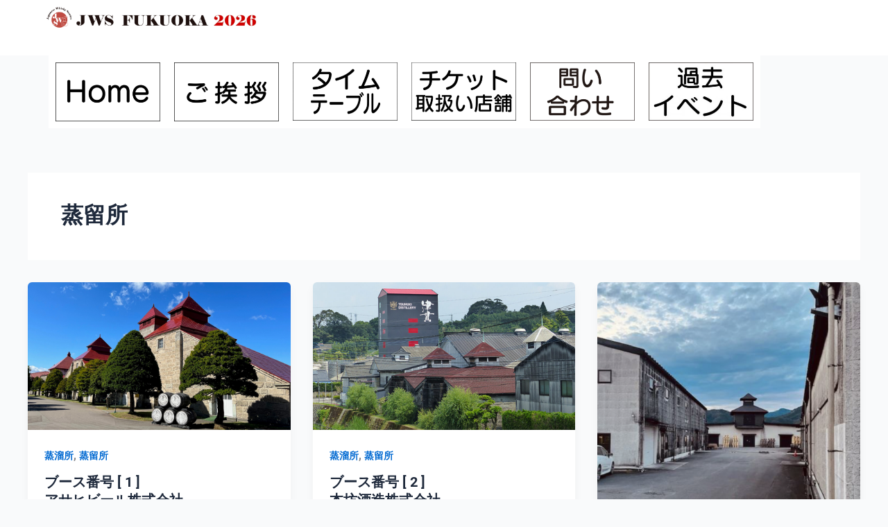

--- FILE ---
content_type: text/css
request_url: https://jws.fukuoka.jp/wp-content/uploads/elementor/css/post-56.css?ver=1769609638
body_size: 1644
content:
.elementor-56 .elementor-element.elementor-element-7e814f14{--display:flex;--min-height:80px;--flex-direction:row;--container-widget-width:calc( ( 1 - var( --container-widget-flex-grow ) ) * 100% );--container-widget-height:100%;--container-widget-flex-grow:1;--container-widget-align-self:stretch;--flex-wrap-mobile:wrap;--align-items:center;--overlay-opacity:0.5;--margin-top:0px;--margin-bottom:0px;--margin-left:0px;--margin-right:0px;--padding-top:0%;--padding-bottom:0%;--padding-left:5%;--padding-right:5%;--z-index:95;}.elementor-56 .elementor-element.elementor-element-7e814f14:not(.elementor-motion-effects-element-type-background), .elementor-56 .elementor-element.elementor-element-7e814f14 > .elementor-motion-effects-container > .elementor-motion-effects-layer{background-color:#FFFFFF;}.elementor-56 .elementor-element.elementor-element-7e814f14::before, .elementor-56 .elementor-element.elementor-element-7e814f14 > .elementor-background-video-container::before, .elementor-56 .elementor-element.elementor-element-7e814f14 > .e-con-inner > .elementor-background-video-container::before, .elementor-56 .elementor-element.elementor-element-7e814f14 > .elementor-background-slideshow::before, .elementor-56 .elementor-element.elementor-element-7e814f14 > .e-con-inner > .elementor-background-slideshow::before, .elementor-56 .elementor-element.elementor-element-7e814f14 > .elementor-motion-effects-container > .elementor-motion-effects-layer::before{background-color:#FFFFFF;--background-overlay:'';}.elementor-56 .elementor-element.elementor-element-25ee1259{--display:flex;--padding-top:0px;--padding-bottom:0px;--padding-left:0px;--padding-right:0px;}.elementor-56 .elementor-element.elementor-element-25ee1259:not(.elementor-motion-effects-element-type-background), .elementor-56 .elementor-element.elementor-element-25ee1259 > .elementor-motion-effects-container > .elementor-motion-effects-layer{background-color:#02010100;}.elementor-widget-image .widget-image-caption{color:var( --e-global-color-text );font-family:var( --e-global-typography-text-font-family ), Sans-serif;font-weight:var( --e-global-typography-text-font-weight );}.elementor-56 .elementor-element.elementor-element-2f0b67d{background-color:#FFFFFF;text-align:start;}.elementor-56 .elementor-element.elementor-element-2f0b67d img{width:313px;max-width:100%;height:50px;object-fit:contain;object-position:center center;}.elementor-56 .elementor-element.elementor-element-a497744{--display:flex;--flex-direction:row;--container-widget-width:initial;--container-widget-height:100%;--container-widget-flex-grow:1;--container-widget-align-self:stretch;--flex-wrap-mobile:wrap;--overlay-opacity:1;--padding-top:0px;--padding-bottom:0px;--padding-left:0px;--padding-right:0px;}.elementor-56 .elementor-element.elementor-element-a497744::before, .elementor-56 .elementor-element.elementor-element-a497744 > .elementor-background-video-container::before, .elementor-56 .elementor-element.elementor-element-a497744 > .e-con-inner > .elementor-background-video-container::before, .elementor-56 .elementor-element.elementor-element-a497744 > .elementor-background-slideshow::before, .elementor-56 .elementor-element.elementor-element-a497744 > .e-con-inner > .elementor-background-slideshow::before, .elementor-56 .elementor-element.elementor-element-a497744 > .elementor-motion-effects-container > .elementor-motion-effects-layer::before{background-color:#FFFFFF;--background-overlay:'';}.elementor-56 .elementor-element.elementor-element-e991527{--display:flex;--flex-direction:column;--container-widget-width:100%;--container-widget-height:initial;--container-widget-flex-grow:0;--container-widget-align-self:initial;--flex-wrap-mobile:wrap;--overlay-opacity:0.5;}.elementor-56 .elementor-element.elementor-element-e991527:not(.elementor-motion-effects-element-type-background), .elementor-56 .elementor-element.elementor-element-e991527 > .elementor-motion-effects-container > .elementor-motion-effects-layer{background-color:#FFFFFF;}.elementor-56 .elementor-element.elementor-element-e991527::before, .elementor-56 .elementor-element.elementor-element-e991527 > .elementor-background-video-container::before, .elementor-56 .elementor-element.elementor-element-e991527 > .e-con-inner > .elementor-background-video-container::before, .elementor-56 .elementor-element.elementor-element-e991527 > .elementor-background-slideshow::before, .elementor-56 .elementor-element.elementor-element-e991527 > .e-con-inner > .elementor-background-slideshow::before, .elementor-56 .elementor-element.elementor-element-e991527 > .elementor-motion-effects-container > .elementor-motion-effects-layer::before{background-color:#FFFFFF;--background-overlay:'';}.elementor-56 .elementor-element.elementor-element-0ab4e40{--display:flex;--flex-direction:column;--container-widget-width:100%;--container-widget-height:initial;--container-widget-flex-grow:0;--container-widget-align-self:initial;--flex-wrap-mobile:wrap;--overlay-opacity:0.5;}.elementor-56 .elementor-element.elementor-element-0ab4e40:not(.elementor-motion-effects-element-type-background), .elementor-56 .elementor-element.elementor-element-0ab4e40 > .elementor-motion-effects-container > .elementor-motion-effects-layer{background-color:#FFFFFF;}.elementor-56 .elementor-element.elementor-element-0ab4e40::before, .elementor-56 .elementor-element.elementor-element-0ab4e40 > .elementor-background-video-container::before, .elementor-56 .elementor-element.elementor-element-0ab4e40 > .e-con-inner > .elementor-background-video-container::before, .elementor-56 .elementor-element.elementor-element-0ab4e40 > .elementor-background-slideshow::before, .elementor-56 .elementor-element.elementor-element-0ab4e40 > .e-con-inner > .elementor-background-slideshow::before, .elementor-56 .elementor-element.elementor-element-0ab4e40 > .elementor-motion-effects-container > .elementor-motion-effects-layer::before{background-color:#FFFFFF;--background-overlay:'';}.elementor-56 .elementor-element.elementor-element-6f4501a{--display:flex;--flex-direction:column;--container-widget-width:100%;--container-widget-height:initial;--container-widget-flex-grow:0;--container-widget-align-self:initial;--flex-wrap-mobile:wrap;--overlay-opacity:0.5;}.elementor-56 .elementor-element.elementor-element-6f4501a:not(.elementor-motion-effects-element-type-background), .elementor-56 .elementor-element.elementor-element-6f4501a > .elementor-motion-effects-container > .elementor-motion-effects-layer{background-color:#FFFFFF;}.elementor-56 .elementor-element.elementor-element-6f4501a::before, .elementor-56 .elementor-element.elementor-element-6f4501a > .elementor-background-video-container::before, .elementor-56 .elementor-element.elementor-element-6f4501a > .e-con-inner > .elementor-background-video-container::before, .elementor-56 .elementor-element.elementor-element-6f4501a > .elementor-background-slideshow::before, .elementor-56 .elementor-element.elementor-element-6f4501a > .e-con-inner > .elementor-background-slideshow::before, .elementor-56 .elementor-element.elementor-element-6f4501a > .elementor-motion-effects-container > .elementor-motion-effects-layer::before{background-color:#FFFFFF;--background-overlay:'';}.elementor-56 .elementor-element.elementor-element-343f8e5{--display:flex;--flex-direction:column;--container-widget-width:100%;--container-widget-height:initial;--container-widget-flex-grow:0;--container-widget-align-self:initial;--flex-wrap-mobile:wrap;--overlay-opacity:0.5;}.elementor-56 .elementor-element.elementor-element-343f8e5:not(.elementor-motion-effects-element-type-background), .elementor-56 .elementor-element.elementor-element-343f8e5 > .elementor-motion-effects-container > .elementor-motion-effects-layer{background-color:#FFFFFF;}.elementor-56 .elementor-element.elementor-element-343f8e5::before, .elementor-56 .elementor-element.elementor-element-343f8e5 > .elementor-background-video-container::before, .elementor-56 .elementor-element.elementor-element-343f8e5 > .e-con-inner > .elementor-background-video-container::before, .elementor-56 .elementor-element.elementor-element-343f8e5 > .elementor-background-slideshow::before, .elementor-56 .elementor-element.elementor-element-343f8e5 > .e-con-inner > .elementor-background-slideshow::before, .elementor-56 .elementor-element.elementor-element-343f8e5 > .elementor-motion-effects-container > .elementor-motion-effects-layer::before{background-color:#FFFFFF;--background-overlay:'';}.elementor-56 .elementor-element.elementor-element-56c784a{--display:flex;--flex-direction:column;--container-widget-width:100%;--container-widget-height:initial;--container-widget-flex-grow:0;--container-widget-align-self:initial;--flex-wrap-mobile:wrap;--overlay-opacity:0.5;}.elementor-56 .elementor-element.elementor-element-56c784a:not(.elementor-motion-effects-element-type-background), .elementor-56 .elementor-element.elementor-element-56c784a > .elementor-motion-effects-container > .elementor-motion-effects-layer{background-color:#FFFFFF;}.elementor-56 .elementor-element.elementor-element-56c784a::before, .elementor-56 .elementor-element.elementor-element-56c784a > .elementor-background-video-container::before, .elementor-56 .elementor-element.elementor-element-56c784a > .e-con-inner > .elementor-background-video-container::before, .elementor-56 .elementor-element.elementor-element-56c784a > .elementor-background-slideshow::before, .elementor-56 .elementor-element.elementor-element-56c784a > .e-con-inner > .elementor-background-slideshow::before, .elementor-56 .elementor-element.elementor-element-56c784a > .elementor-motion-effects-container > .elementor-motion-effects-layer::before{background-color:#FFFFFF;--background-overlay:'';}.elementor-56 .elementor-element.elementor-element-e1e1ebc{--display:flex;--overlay-opacity:0.5;}.elementor-56 .elementor-element.elementor-element-e1e1ebc:not(.elementor-motion-effects-element-type-background), .elementor-56 .elementor-element.elementor-element-e1e1ebc > .elementor-motion-effects-container > .elementor-motion-effects-layer{background-color:#FFFFFF;}.elementor-56 .elementor-element.elementor-element-e1e1ebc::before, .elementor-56 .elementor-element.elementor-element-e1e1ebc > .elementor-background-video-container::before, .elementor-56 .elementor-element.elementor-element-e1e1ebc > .e-con-inner > .elementor-background-video-container::before, .elementor-56 .elementor-element.elementor-element-e1e1ebc > .elementor-background-slideshow::before, .elementor-56 .elementor-element.elementor-element-e1e1ebc > .e-con-inner > .elementor-background-slideshow::before, .elementor-56 .elementor-element.elementor-element-e1e1ebc > .elementor-motion-effects-container > .elementor-motion-effects-layer::before{background-color:#FFFFFF;--background-overlay:'';}.elementor-56 .elementor-element.elementor-element-a15c629{margin:0px 0px calc(var(--kit-widget-spacing, 0px) + 0px) 0px;padding:0px 0px 0px 0px;}.elementor-theme-builder-content-area{height:400px;}.elementor-location-header:before, .elementor-location-footer:before{content:"";display:table;clear:both;}@media(max-width:1024px){.elementor-56 .elementor-element.elementor-element-7e814f14{--min-height:0px;--padding-top:0px;--padding-bottom:0px;--padding-left:0px;--padding-right:0px;}.elementor-56 .elementor-element.elementor-element-a497744{--padding-top:0px;--padding-bottom:0px;--padding-left:0px;--padding-right:0px;}.elementor-56 .elementor-element.elementor-element-7e83e3c{margin:12px 12px calc(var(--kit-widget-spacing, 0px) + 12px) 12px;}.elementor-56 .elementor-element.elementor-element-867ecdf{margin:12px 12px calc(var(--kit-widget-spacing, 0px) + 12px) 12px;}.elementor-56 .elementor-element.elementor-element-da8fb31{margin:12px 12px calc(var(--kit-widget-spacing, 0px) + 12px) 12px;}.elementor-56 .elementor-element.elementor-element-e83edc3{margin:12px 12px calc(var(--kit-widget-spacing, 0px) + 12px) 12px;}.elementor-56 .elementor-element.elementor-element-0c60116{margin:12px 12px calc(var(--kit-widget-spacing, 0px) + 12px) 12px;}.elementor-56 .elementor-element.elementor-element-a15c629{margin:12px 12px calc(var(--kit-widget-spacing, 0px) + 12px) 12px;}}@media(max-width:767px){.elementor-56 .elementor-element.elementor-element-7e814f14{--min-height:0px;--overlay-opacity:0;}.elementor-56 .elementor-element.elementor-element-25ee1259{--width:60%;}.elementor-56 .elementor-element.elementor-element-2f0b67d img{width:100%;height:35px;}.elementor-56 .elementor-element.elementor-element-a497744{--margin-top:0px;--margin-bottom:0px;--margin-left:0px;--margin-right:0px;--padding-top:15px;--padding-bottom:0px;--padding-left:0px;--padding-right:0px;--z-index:100;}.elementor-56 .elementor-element.elementor-element-e991527{--width:16.6%;--margin-top:-10px;--margin-bottom:-10px;--margin-left:0px;--margin-right:-10px;--padding-top:0px;--padding-bottom:0px;--padding-left:0px;--padding-right:0px;}.elementor-56 .elementor-element.elementor-element-7e83e3c{margin:0px 0px calc(var(--kit-widget-spacing, 0px) + 0px) 0px;}.elementor-56 .elementor-element.elementor-element-0ab4e40{--width:16.6%;--margin-top:-10px;--margin-bottom:-10px;--margin-left:-10px;--margin-right:-10px;--padding-top:0px;--padding-bottom:0px;--padding-left:0px;--padding-right:0px;}.elementor-56 .elementor-element.elementor-element-867ecdf{margin:0px 0px calc(var(--kit-widget-spacing, 0px) + 0px) 0px;padding:0px 0px 0px 0px;}.elementor-56 .elementor-element.elementor-element-6f4501a{--width:16.6%;--margin-top:-10px;--margin-bottom:-10px;--margin-left:-10px;--margin-right:-10px;--padding-top:0px;--padding-bottom:0px;--padding-left:0px;--padding-right:0px;}.elementor-56 .elementor-element.elementor-element-da8fb31{margin:0px 0px calc(var(--kit-widget-spacing, 0px) + 0px) 0px;}.elementor-56 .elementor-element.elementor-element-343f8e5{--width:16.6%;--margin-top:-10px;--margin-bottom:-10px;--margin-left:-10px;--margin-right:-10px;--padding-top:0px;--padding-bottom:0px;--padding-left:0px;--padding-right:0px;}.elementor-56 .elementor-element.elementor-element-e83edc3{margin:0px 0px calc(var(--kit-widget-spacing, 0px) + 0px) 0px;}.elementor-56 .elementor-element.elementor-element-56c784a{--width:16.6%;--margin-top:-10px;--margin-bottom:-10px;--margin-left:-10px;--margin-right:-10px;--padding-top:0px;--padding-bottom:0px;--padding-left:0px;--padding-right:0px;}.elementor-56 .elementor-element.elementor-element-0c60116{margin:0px 0px calc(var(--kit-widget-spacing, 0px) + 0px) 0px;}.elementor-56 .elementor-element.elementor-element-e1e1ebc{--width:17%;--margin-top:-10px;--margin-bottom:-10px;--margin-left:-10px;--margin-right:-10px;--padding-top:0px;--padding-bottom:0px;--padding-left:0px;--padding-right:0px;}.elementor-56 .elementor-element.elementor-element-a15c629{margin:0px 0px calc(var(--kit-widget-spacing, 0px) + 0px) 0px;}}@media(min-width:768px){.elementor-56 .elementor-element.elementor-element-25ee1259{--width:30%;}.elementor-56 .elementor-element.elementor-element-e991527{--width:15%;}.elementor-56 .elementor-element.elementor-element-0ab4e40{--width:15%;}.elementor-56 .elementor-element.elementor-element-6f4501a{--width:15%;}.elementor-56 .elementor-element.elementor-element-343f8e5{--width:15%;}.elementor-56 .elementor-element.elementor-element-56c784a{--width:15%;}.elementor-56 .elementor-element.elementor-element-e1e1ebc{--width:15%;}}@media(max-width:1024px) and (min-width:768px){.elementor-56 .elementor-element.elementor-element-25ee1259{--width:45%;}.elementor-56 .elementor-element.elementor-element-e991527{--width:20%;}.elementor-56 .elementor-element.elementor-element-0ab4e40{--width:20%;}.elementor-56 .elementor-element.elementor-element-6f4501a{--width:20%;}.elementor-56 .elementor-element.elementor-element-343f8e5{--width:20%;}.elementor-56 .elementor-element.elementor-element-56c784a{--width:20%;}.elementor-56 .elementor-element.elementor-element-e1e1ebc{--width:20%;}}/* Start custom CSS for container, class: .elementor-element-25ee1259 */.top-1 {
    overflow: hidden;
}/* End custom CSS */
/* Start custom CSS */@media screen and (max-width : 767px){
 html,
 body {
 overflow-x: hidden important;
 overflow-y: scroll;
 -webkit-overflow-scrolling: touch;
 }
}/* End custom CSS */

--- FILE ---
content_type: text/css
request_url: https://jws.fukuoka.jp/wp-content/uploads/elementor/css/post-12620.css?ver=1769609638
body_size: 1337
content:
.elementor-12620 .elementor-element.elementor-element-9a248a1{--display:flex;--flex-direction:column;--container-widget-width:100%;--container-widget-height:initial;--container-widget-flex-grow:0;--container-widget-align-self:initial;--flex-wrap-mobile:wrap;}.elementor-12620 .elementor-element.elementor-element-a1bdcab{--spacer-size:250px;}.elementor-12620 .elementor-element.elementor-element-14b20cf{--display:flex;--flex-direction:column;--container-widget-width:100%;--container-widget-height:initial;--container-widget-flex-grow:0;--container-widget-align-self:initial;--flex-wrap-mobile:wrap;}.elementor-widget-divider{--divider-color:var( --e-global-color-secondary );}.elementor-widget-divider .elementor-divider__text{color:var( --e-global-color-secondary );font-family:var( --e-global-typography-secondary-font-family ), Sans-serif;font-weight:var( --e-global-typography-secondary-font-weight );}.elementor-widget-divider.elementor-view-stacked .elementor-icon{background-color:var( --e-global-color-secondary );}.elementor-widget-divider.elementor-view-framed .elementor-icon, .elementor-widget-divider.elementor-view-default .elementor-icon{color:var( --e-global-color-secondary );border-color:var( --e-global-color-secondary );}.elementor-widget-divider.elementor-view-framed .elementor-icon, .elementor-widget-divider.elementor-view-default .elementor-icon svg{fill:var( --e-global-color-secondary );}.elementor-12620 .elementor-element.elementor-element-63c24e7{--divider-border-style:solid;--divider-color:#000;--divider-border-width:1px;}.elementor-12620 .elementor-element.elementor-element-63c24e7 .elementor-divider-separator{width:100%;}.elementor-12620 .elementor-element.elementor-element-63c24e7 .elementor-divider{padding-block-start:15px;padding-block-end:15px;}.elementor-12620 .elementor-element.elementor-element-e707cfc{--display:flex;--flex-direction:row;--container-widget-width:initial;--container-widget-height:100%;--container-widget-flex-grow:1;--container-widget-align-self:stretch;--flex-wrap-mobile:wrap;--gap:0px 0px;--row-gap:0px;--column-gap:0px;--flex-wrap:wrap;}.elementor-12620 .elementor-element.elementor-element-6b17d83{--display:flex;--flex-direction:column;--container-widget-width:100%;--container-widget-height:initial;--container-widget-flex-grow:0;--container-widget-align-self:initial;--flex-wrap-mobile:wrap;}.elementor-12620 .elementor-element.elementor-element-345c93a{--divider-border-style:solid;--divider-color:#000;--divider-border-width:1px;}.elementor-12620 .elementor-element.elementor-element-345c93a .elementor-divider-separator{width:100%;}.elementor-12620 .elementor-element.elementor-element-345c93a .elementor-divider{padding-block-start:15px;padding-block-end:15px;}.elementor-12620 .elementor-element.elementor-element-b9b218d{--display:flex;--flex-direction:column;--container-widget-width:100%;--container-widget-height:initial;--container-widget-flex-grow:0;--container-widget-align-self:initial;--flex-wrap-mobile:wrap;}.elementor-12620 .elementor-element.elementor-element-82ce0ca{--display:flex;--flex-direction:column;--container-widget-width:100%;--container-widget-height:initial;--container-widget-flex-grow:0;--container-widget-align-self:initial;--flex-wrap-mobile:wrap;}.elementor-12620 .elementor-element.elementor-element-a4032f1{--display:flex;--min-height:0px;--flex-direction:row;--container-widget-width:calc( ( 1 - var( --container-widget-flex-grow ) ) * 100% );--container-widget-height:100%;--container-widget-flex-grow:1;--container-widget-align-self:stretch;--flex-wrap-mobile:wrap;--justify-content:space-evenly;--align-items:center;--gap:0px 0px;--row-gap:0px;--column-gap:0px;border-style:none;--border-style:none;--padding-top:0px;--padding-bottom:0px;--padding-left:0px;--padding-right:0px;}.elementor-12620 .elementor-element.elementor-element-a4032f1:not(.elementor-motion-effects-element-type-background), .elementor-12620 .elementor-element.elementor-element-a4032f1 > .elementor-motion-effects-container > .elementor-motion-effects-layer{background-color:#FFFFFF;}.elementor-12620 .elementor-element.elementor-element-23be6490{--display:flex;--flex-direction:column;--container-widget-width:calc( ( 1 - var( --container-widget-flex-grow ) ) * 100% );--container-widget-height:initial;--container-widget-flex-grow:0;--container-widget-align-self:initial;--flex-wrap-mobile:wrap;--justify-content:center;--align-items:center;--gap:0px 0px;--row-gap:0px;--column-gap:0px;--padding-top:0px;--padding-bottom:0px;--padding-left:0px;--padding-right:0px;}.elementor-12620 .elementor-element.elementor-element-23be6490.e-con{--align-self:stretch;}.elementor-12620 .elementor-element.elementor-element-c2c10b8{--display:flex;--flex-direction:column;--container-widget-width:calc( ( 1 - var( --container-widget-flex-grow ) ) * 100% );--container-widget-height:initial;--container-widget-flex-grow:0;--container-widget-align-self:initial;--flex-wrap-mobile:wrap;--justify-content:center;--align-items:stretch;--gap:10px 10px;--row-gap:10px;--column-gap:10px;border-style:solid;--border-style:solid;border-width:0px 0px 0px 0px;--border-top-width:0px;--border-right-width:0px;--border-bottom-width:0px;--border-left-width:0px;--padding-top:0px;--padding-bottom:0px;--padding-left:0px;--padding-right:0px;}.elementor-12620 .elementor-element.elementor-element-c2c10b8.e-con{--align-self:stretch;--flex-grow:1;--flex-shrink:0;}.elementor-widget-image .widget-image-caption{color:var( --e-global-color-text );font-family:var( --e-global-typography-text-font-family ), Sans-serif;font-weight:var( --e-global-typography-text-font-weight );}.elementor-12620 .elementor-element.elementor-element-2edb6a8{text-align:start;}.elementor-12620 .elementor-element.elementor-element-2edb6a8 img{width:73%;max-width:44%;}.elementor-widget-heading .elementor-heading-title{font-family:var( --e-global-typography-primary-font-family ), Sans-serif;font-weight:var( --e-global-typography-primary-font-weight );color:var( --e-global-color-primary );}.elementor-12620 .elementor-element.elementor-element-896de69{text-align:start;}.elementor-12620 .elementor-element.elementor-element-896de69 .elementor-heading-title{font-family:"Roboto", Sans-serif;font-size:15px;font-weight:600;-webkit-text-stroke-width:0px;stroke-width:0px;-webkit-text-stroke-color:#000;stroke:#000;}.elementor-12620 .elementor-element.elementor-element-1f300a09{--display:flex;--flex-direction:column;--container-widget-width:calc( ( 1 - var( --container-widget-flex-grow ) ) * 100% );--container-widget-height:initial;--container-widget-flex-grow:0;--container-widget-align-self:initial;--flex-wrap-mobile:wrap;--justify-content:center;--align-items:center;--gap:0px 0px;--row-gap:0px;--column-gap:0px;--padding-top:0px;--padding-bottom:0px;--padding-left:0px;--padding-right:0px;}.elementor-12620 .elementor-element.elementor-element-1f300a09.e-con{--align-self:stretch;}.elementor-12620 .elementor-element.elementor-element-df5253b{--display:flex;--flex-direction:column;--container-widget-width:calc( ( 1 - var( --container-widget-flex-grow ) ) * 100% );--container-widget-height:initial;--container-widget-flex-grow:0;--container-widget-align-self:initial;--flex-wrap-mobile:wrap;--justify-content:center;--align-items:stretch;--gap:10px 10px;--row-gap:10px;--column-gap:10px;border-style:solid;--border-style:solid;border-width:0px 0px 0px 0px;--border-top-width:0px;--border-right-width:0px;--border-bottom-width:0px;--border-left-width:0px;--padding-top:0px;--padding-bottom:0px;--padding-left:0px;--padding-right:0px;}.elementor-12620 .elementor-element.elementor-element-df5253b.e-con{--align-self:stretch;--flex-grow:1;--flex-shrink:0;}.elementor-widget-text-editor{font-family:var( --e-global-typography-text-font-family ), Sans-serif;font-weight:var( --e-global-typography-text-font-weight );color:var( --e-global-color-text );}.elementor-widget-text-editor.elementor-drop-cap-view-stacked .elementor-drop-cap{background-color:var( --e-global-color-primary );}.elementor-widget-text-editor.elementor-drop-cap-view-framed .elementor-drop-cap, .elementor-widget-text-editor.elementor-drop-cap-view-default .elementor-drop-cap{color:var( --e-global-color-primary );border-color:var( --e-global-color-primary );}.elementor-12620 .elementor-element.elementor-element-7fa985e8{text-align:center;font-family:"Roboto", Sans-serif;font-size:16px;color:#ACA298;}.elementor-12620 .elementor-element.elementor-element-282547a7{--display:flex;--flex-direction:column;--container-widget-width:calc( ( 1 - var( --container-widget-flex-grow ) ) * 100% );--container-widget-height:initial;--container-widget-flex-grow:0;--container-widget-align-self:initial;--flex-wrap-mobile:wrap;--justify-content:center;--align-items:center;--gap:0px 0px;--row-gap:0px;--column-gap:0px;--padding-top:0px;--padding-bottom:0px;--padding-left:0px;--padding-right:0px;}.elementor-12620 .elementor-element.elementor-element-282547a7.e-con{--align-self:stretch;}.elementor-12620 .elementor-element.elementor-element-478e48ef{--display:flex;--flex-direction:column;--container-widget-width:calc( ( 1 - var( --container-widget-flex-grow ) ) * 100% );--container-widget-height:initial;--container-widget-flex-grow:0;--container-widget-align-self:initial;--flex-wrap-mobile:wrap;--justify-content:center;--align-items:stretch;--gap:10px 10px;--row-gap:10px;--column-gap:10px;border-style:solid;--border-style:solid;border-width:0px 0px 0px 0px;--border-top-width:0px;--border-right-width:0px;--border-bottom-width:0px;--border-left-width:0px;--padding-top:0px;--padding-bottom:0px;--padding-left:0px;--padding-right:0px;}.elementor-12620 .elementor-element.elementor-element-478e48ef.e-con{--align-self:stretch;--flex-grow:1;--flex-shrink:0;}.elementor-theme-builder-content-area{height:400px;}.elementor-location-header:before, .elementor-location-footer:before{content:"";display:table;clear:both;}@media(min-width:768px){.elementor-12620 .elementor-element.elementor-element-6b17d83{--width:33.3333%;}.elementor-12620 .elementor-element.elementor-element-b9b218d{--width:33.3333%;}.elementor-12620 .elementor-element.elementor-element-82ce0ca{--width:33.3333%;}.elementor-12620 .elementor-element.elementor-element-a4032f1{--width:61%;}}@media(max-width:1024px){.elementor-12620 .elementor-element.elementor-element-a1bdcab{--spacer-size:150px;}.elementor-12620 .elementor-element.elementor-element-896de69 .elementor-heading-title{font-size:13px;letter-spacing:-1.6px;}}@media(max-width:767px){.elementor-12620 .elementor-element.elementor-element-a1bdcab{--spacer-size:180px;}.elementor-12620 .elementor-element.elementor-element-c2c10b8{--min-height:100px;border-width:0px 0px 0px 0px;--border-top-width:0px;--border-right-width:0px;--border-bottom-width:0px;--border-left-width:0px;}.elementor-12620 .elementor-element.elementor-element-896de69 .elementor-heading-title{letter-spacing:1.7px;}.elementor-12620 .elementor-element.elementor-element-1f300a09{--min-height:80px;}.elementor-12620 .elementor-element.elementor-element-df5253b{--min-height:100px;border-width:0px 0px 0px 0px;--border-top-width:0px;--border-right-width:0px;--border-bottom-width:0px;--border-left-width:0px;}.elementor-12620 .elementor-element.elementor-element-478e48ef{--min-height:100px;border-width:1px 0px 0px 0px;--border-top-width:1px;--border-right-width:0px;--border-bottom-width:0px;--border-left-width:0px;}}